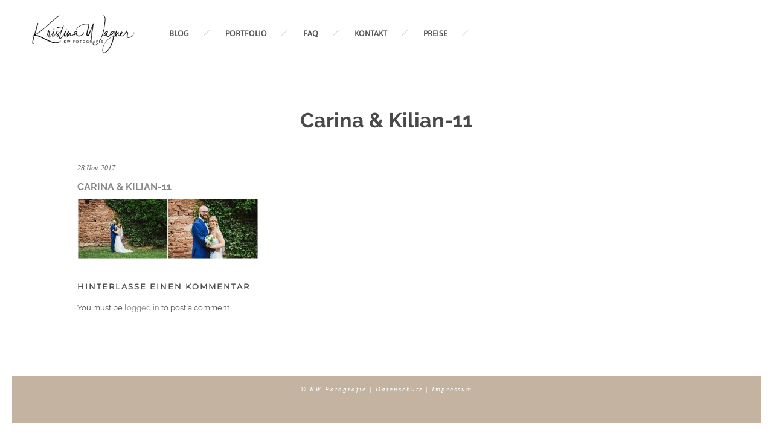

--- FILE ---
content_type: text/html; charset=UTF-8
request_url: https://kristinawagner.de/carina-kilian-junihochzeit-im-schoenen-buergstadt/carina-kilian-11/
body_size: 11380
content:
<!DOCTYPE HTML>
<html lang="de">
    <head>
        <meta charset="UTF-8"/>
        <link rel="profile" href="http://gmpg.org/xfn/11" />
        <link rel="pingback" href="https://kristinawagner.de/xmlrpc.php" />
        <meta name="viewport" content="width=device-width, initial-scale=1.0, minimum-scale=1.0, maximum-scale=1.0, user-scalable=no">
                
        <meta name='robots' content='index, follow, max-image-preview:large, max-snippet:-1, max-video-preview:-1' />

	<!-- This site is optimized with the Yoast SEO plugin v26.8 - https://yoast.com/product/yoast-seo-wordpress/ -->
	<title>Carina &amp; Kilian-11 - Kristina Wagner Fotografie - Modern &amp; authentisch mit Liebe zum Detail</title>
	<link rel="canonical" href="https://kristinawagner.de/carina-kilian-junihochzeit-im-schoenen-buergstadt/carina-kilian-11/" />
	<meta property="og:locale" content="de_DE" />
	<meta property="og:type" content="article" />
	<meta property="og:title" content="Carina &amp; Kilian-11 - Kristina Wagner Fotografie - Modern &amp; authentisch mit Liebe zum Detail" />
	<meta property="og:url" content="https://kristinawagner.de/carina-kilian-junihochzeit-im-schoenen-buergstadt/carina-kilian-11/" />
	<meta property="og:site_name" content="Kristina Wagner Fotografie - Modern &amp; authentisch mit Liebe zum Detail" />
	<meta property="og:image" content="https://kristinawagner.de/carina-kilian-junihochzeit-im-schoenen-buergstadt/carina-kilian-11" />
	<meta property="og:image:width" content="1024" />
	<meta property="og:image:height" content="346" />
	<meta property="og:image:type" content="image/jpeg" />
	<meta name="twitter:card" content="summary_large_image" />
	<script type="application/ld+json" class="yoast-schema-graph">{"@context":"https://schema.org","@graph":[{"@type":"WebPage","@id":"https://kristinawagner.de/carina-kilian-junihochzeit-im-schoenen-buergstadt/carina-kilian-11/","url":"https://kristinawagner.de/carina-kilian-junihochzeit-im-schoenen-buergstadt/carina-kilian-11/","name":"Carina & Kilian-11 - Kristina Wagner Fotografie - Modern &amp; authentisch mit Liebe zum Detail","isPartOf":{"@id":"https://kristinawagner.de/#website"},"primaryImageOfPage":{"@id":"https://kristinawagner.de/carina-kilian-junihochzeit-im-schoenen-buergstadt/carina-kilian-11/#primaryimage"},"image":{"@id":"https://kristinawagner.de/carina-kilian-junihochzeit-im-schoenen-buergstadt/carina-kilian-11/#primaryimage"},"thumbnailUrl":"https://kristinawagner.de/wp-content/uploads/2017/08/Carina-Kilian-11.jpg","datePublished":"2017-11-28T17:09:02+00:00","breadcrumb":{"@id":"https://kristinawagner.de/carina-kilian-junihochzeit-im-schoenen-buergstadt/carina-kilian-11/#breadcrumb"},"inLanguage":"de","potentialAction":[{"@type":"ReadAction","target":["https://kristinawagner.de/carina-kilian-junihochzeit-im-schoenen-buergstadt/carina-kilian-11/"]}]},{"@type":"ImageObject","inLanguage":"de","@id":"https://kristinawagner.de/carina-kilian-junihochzeit-im-schoenen-buergstadt/carina-kilian-11/#primaryimage","url":"https://kristinawagner.de/wp-content/uploads/2017/08/Carina-Kilian-11.jpg","contentUrl":"https://kristinawagner.de/wp-content/uploads/2017/08/Carina-Kilian-11.jpg","width":1024,"height":346},{"@type":"BreadcrumbList","@id":"https://kristinawagner.de/carina-kilian-junihochzeit-im-schoenen-buergstadt/carina-kilian-11/#breadcrumb","itemListElement":[{"@type":"ListItem","position":1,"name":"Startseite","item":"https://kristinawagner.de/"},{"@type":"ListItem","position":2,"name":"Carina &#038; Kilian &#8211; Junihochzeit im schönen Bürgstadt","item":"https://kristinawagner.de/carina-kilian-junihochzeit-im-schoenen-buergstadt/"},{"@type":"ListItem","position":3,"name":"Carina &#038; Kilian-11"}]},{"@type":"WebSite","@id":"https://kristinawagner.de/#website","url":"https://kristinawagner.de/","name":"Kristina Wagner Fotografie - Modern &amp; authentisch mit Liebe zum Detail","description":"Kristina Wagner - Ihre Fotografin für Hochzeit, Schwangerschaft, Neugeborene und Portrait im Landkreis Miltenberg und darüber hinaus","potentialAction":[{"@type":"SearchAction","target":{"@type":"EntryPoint","urlTemplate":"https://kristinawagner.de/?s={search_term_string}"},"query-input":{"@type":"PropertyValueSpecification","valueRequired":true,"valueName":"search_term_string"}}],"inLanguage":"de"}]}</script>
	<!-- / Yoast SEO plugin. -->


<link rel="alternate" type="application/rss+xml" title="Kristina Wagner Fotografie - Modern &amp; authentisch mit Liebe zum Detail &raquo; Feed" href="https://kristinawagner.de/feed/" />
<link rel="alternate" type="application/rss+xml" title="Kristina Wagner Fotografie - Modern &amp; authentisch mit Liebe zum Detail &raquo; Kommentar-Feed" href="https://kristinawagner.de/comments/feed/" />
<link rel="alternate" type="application/rss+xml" title="Kristina Wagner Fotografie - Modern &amp; authentisch mit Liebe zum Detail &raquo; Kommentar-Feed zu Carina &#038; Kilian-11" href="https://kristinawagner.de/carina-kilian-junihochzeit-im-schoenen-buergstadt/carina-kilian-11/feed/" />
<link rel="alternate" title="oEmbed (JSON)" type="application/json+oembed" href="https://kristinawagner.de/wp-json/oembed/1.0/embed?url=https%3A%2F%2Fkristinawagner.de%2Fcarina-kilian-junihochzeit-im-schoenen-buergstadt%2Fcarina-kilian-11%2F" />
<link rel="alternate" title="oEmbed (XML)" type="text/xml+oembed" href="https://kristinawagner.de/wp-json/oembed/1.0/embed?url=https%3A%2F%2Fkristinawagner.de%2Fcarina-kilian-junihochzeit-im-schoenen-buergstadt%2Fcarina-kilian-11%2F&#038;format=xml" />
<style id='wp-img-auto-sizes-contain-inline-css' type='text/css'>
img:is([sizes=auto i],[sizes^="auto," i]){contain-intrinsic-size:3000px 1500px}
/*# sourceURL=wp-img-auto-sizes-contain-inline-css */
</style>
<style id='wp-emoji-styles-inline-css' type='text/css'>

	img.wp-smiley, img.emoji {
		display: inline !important;
		border: none !important;
		box-shadow: none !important;
		height: 1em !important;
		width: 1em !important;
		margin: 0 0.07em !important;
		vertical-align: -0.1em !important;
		background: none !important;
		padding: 0 !important;
	}
/*# sourceURL=wp-emoji-styles-inline-css */
</style>
<style id='wp-block-library-inline-css' type='text/css'>
:root{--wp-block-synced-color:#7a00df;--wp-block-synced-color--rgb:122,0,223;--wp-bound-block-color:var(--wp-block-synced-color);--wp-editor-canvas-background:#ddd;--wp-admin-theme-color:#007cba;--wp-admin-theme-color--rgb:0,124,186;--wp-admin-theme-color-darker-10:#006ba1;--wp-admin-theme-color-darker-10--rgb:0,107,160.5;--wp-admin-theme-color-darker-20:#005a87;--wp-admin-theme-color-darker-20--rgb:0,90,135;--wp-admin-border-width-focus:2px}@media (min-resolution:192dpi){:root{--wp-admin-border-width-focus:1.5px}}.wp-element-button{cursor:pointer}:root .has-very-light-gray-background-color{background-color:#eee}:root .has-very-dark-gray-background-color{background-color:#313131}:root .has-very-light-gray-color{color:#eee}:root .has-very-dark-gray-color{color:#313131}:root .has-vivid-green-cyan-to-vivid-cyan-blue-gradient-background{background:linear-gradient(135deg,#00d084,#0693e3)}:root .has-purple-crush-gradient-background{background:linear-gradient(135deg,#34e2e4,#4721fb 50%,#ab1dfe)}:root .has-hazy-dawn-gradient-background{background:linear-gradient(135deg,#faaca8,#dad0ec)}:root .has-subdued-olive-gradient-background{background:linear-gradient(135deg,#fafae1,#67a671)}:root .has-atomic-cream-gradient-background{background:linear-gradient(135deg,#fdd79a,#004a59)}:root .has-nightshade-gradient-background{background:linear-gradient(135deg,#330968,#31cdcf)}:root .has-midnight-gradient-background{background:linear-gradient(135deg,#020381,#2874fc)}:root{--wp--preset--font-size--normal:16px;--wp--preset--font-size--huge:42px}.has-regular-font-size{font-size:1em}.has-larger-font-size{font-size:2.625em}.has-normal-font-size{font-size:var(--wp--preset--font-size--normal)}.has-huge-font-size{font-size:var(--wp--preset--font-size--huge)}.has-text-align-center{text-align:center}.has-text-align-left{text-align:left}.has-text-align-right{text-align:right}.has-fit-text{white-space:nowrap!important}#end-resizable-editor-section{display:none}.aligncenter{clear:both}.items-justified-left{justify-content:flex-start}.items-justified-center{justify-content:center}.items-justified-right{justify-content:flex-end}.items-justified-space-between{justify-content:space-between}.screen-reader-text{border:0;clip-path:inset(50%);height:1px;margin:-1px;overflow:hidden;padding:0;position:absolute;width:1px;word-wrap:normal!important}.screen-reader-text:focus{background-color:#ddd;clip-path:none;color:#444;display:block;font-size:1em;height:auto;left:5px;line-height:normal;padding:15px 23px 14px;text-decoration:none;top:5px;width:auto;z-index:100000}html :where(.has-border-color){border-style:solid}html :where([style*=border-top-color]){border-top-style:solid}html :where([style*=border-right-color]){border-right-style:solid}html :where([style*=border-bottom-color]){border-bottom-style:solid}html :where([style*=border-left-color]){border-left-style:solid}html :where([style*=border-width]){border-style:solid}html :where([style*=border-top-width]){border-top-style:solid}html :where([style*=border-right-width]){border-right-style:solid}html :where([style*=border-bottom-width]){border-bottom-style:solid}html :where([style*=border-left-width]){border-left-style:solid}html :where(img[class*=wp-image-]){height:auto;max-width:100%}:where(figure){margin:0 0 1em}html :where(.is-position-sticky){--wp-admin--admin-bar--position-offset:var(--wp-admin--admin-bar--height,0px)}@media screen and (max-width:600px){html :where(.is-position-sticky){--wp-admin--admin-bar--position-offset:0px}}

/*# sourceURL=wp-block-library-inline-css */
</style><style id='global-styles-inline-css' type='text/css'>
:root{--wp--preset--aspect-ratio--square: 1;--wp--preset--aspect-ratio--4-3: 4/3;--wp--preset--aspect-ratio--3-4: 3/4;--wp--preset--aspect-ratio--3-2: 3/2;--wp--preset--aspect-ratio--2-3: 2/3;--wp--preset--aspect-ratio--16-9: 16/9;--wp--preset--aspect-ratio--9-16: 9/16;--wp--preset--color--black: #000000;--wp--preset--color--cyan-bluish-gray: #abb8c3;--wp--preset--color--white: #ffffff;--wp--preset--color--pale-pink: #f78da7;--wp--preset--color--vivid-red: #cf2e2e;--wp--preset--color--luminous-vivid-orange: #ff6900;--wp--preset--color--luminous-vivid-amber: #fcb900;--wp--preset--color--light-green-cyan: #7bdcb5;--wp--preset--color--vivid-green-cyan: #00d084;--wp--preset--color--pale-cyan-blue: #8ed1fc;--wp--preset--color--vivid-cyan-blue: #0693e3;--wp--preset--color--vivid-purple: #9b51e0;--wp--preset--gradient--vivid-cyan-blue-to-vivid-purple: linear-gradient(135deg,rgb(6,147,227) 0%,rgb(155,81,224) 100%);--wp--preset--gradient--light-green-cyan-to-vivid-green-cyan: linear-gradient(135deg,rgb(122,220,180) 0%,rgb(0,208,130) 100%);--wp--preset--gradient--luminous-vivid-amber-to-luminous-vivid-orange: linear-gradient(135deg,rgb(252,185,0) 0%,rgb(255,105,0) 100%);--wp--preset--gradient--luminous-vivid-orange-to-vivid-red: linear-gradient(135deg,rgb(255,105,0) 0%,rgb(207,46,46) 100%);--wp--preset--gradient--very-light-gray-to-cyan-bluish-gray: linear-gradient(135deg,rgb(238,238,238) 0%,rgb(169,184,195) 100%);--wp--preset--gradient--cool-to-warm-spectrum: linear-gradient(135deg,rgb(74,234,220) 0%,rgb(151,120,209) 20%,rgb(207,42,186) 40%,rgb(238,44,130) 60%,rgb(251,105,98) 80%,rgb(254,248,76) 100%);--wp--preset--gradient--blush-light-purple: linear-gradient(135deg,rgb(255,206,236) 0%,rgb(152,150,240) 100%);--wp--preset--gradient--blush-bordeaux: linear-gradient(135deg,rgb(254,205,165) 0%,rgb(254,45,45) 50%,rgb(107,0,62) 100%);--wp--preset--gradient--luminous-dusk: linear-gradient(135deg,rgb(255,203,112) 0%,rgb(199,81,192) 50%,rgb(65,88,208) 100%);--wp--preset--gradient--pale-ocean: linear-gradient(135deg,rgb(255,245,203) 0%,rgb(182,227,212) 50%,rgb(51,167,181) 100%);--wp--preset--gradient--electric-grass: linear-gradient(135deg,rgb(202,248,128) 0%,rgb(113,206,126) 100%);--wp--preset--gradient--midnight: linear-gradient(135deg,rgb(2,3,129) 0%,rgb(40,116,252) 100%);--wp--preset--font-size--small: 13px;--wp--preset--font-size--medium: 20px;--wp--preset--font-size--large: 36px;--wp--preset--font-size--x-large: 42px;--wp--preset--spacing--20: 0.44rem;--wp--preset--spacing--30: 0.67rem;--wp--preset--spacing--40: 1rem;--wp--preset--spacing--50: 1.5rem;--wp--preset--spacing--60: 2.25rem;--wp--preset--spacing--70: 3.38rem;--wp--preset--spacing--80: 5.06rem;--wp--preset--shadow--natural: 6px 6px 9px rgba(0, 0, 0, 0.2);--wp--preset--shadow--deep: 12px 12px 50px rgba(0, 0, 0, 0.4);--wp--preset--shadow--sharp: 6px 6px 0px rgba(0, 0, 0, 0.2);--wp--preset--shadow--outlined: 6px 6px 0px -3px rgb(255, 255, 255), 6px 6px rgb(0, 0, 0);--wp--preset--shadow--crisp: 6px 6px 0px rgb(0, 0, 0);}:where(.is-layout-flex){gap: 0.5em;}:where(.is-layout-grid){gap: 0.5em;}body .is-layout-flex{display: flex;}.is-layout-flex{flex-wrap: wrap;align-items: center;}.is-layout-flex > :is(*, div){margin: 0;}body .is-layout-grid{display: grid;}.is-layout-grid > :is(*, div){margin: 0;}:where(.wp-block-columns.is-layout-flex){gap: 2em;}:where(.wp-block-columns.is-layout-grid){gap: 2em;}:where(.wp-block-post-template.is-layout-flex){gap: 1.25em;}:where(.wp-block-post-template.is-layout-grid){gap: 1.25em;}.has-black-color{color: var(--wp--preset--color--black) !important;}.has-cyan-bluish-gray-color{color: var(--wp--preset--color--cyan-bluish-gray) !important;}.has-white-color{color: var(--wp--preset--color--white) !important;}.has-pale-pink-color{color: var(--wp--preset--color--pale-pink) !important;}.has-vivid-red-color{color: var(--wp--preset--color--vivid-red) !important;}.has-luminous-vivid-orange-color{color: var(--wp--preset--color--luminous-vivid-orange) !important;}.has-luminous-vivid-amber-color{color: var(--wp--preset--color--luminous-vivid-amber) !important;}.has-light-green-cyan-color{color: var(--wp--preset--color--light-green-cyan) !important;}.has-vivid-green-cyan-color{color: var(--wp--preset--color--vivid-green-cyan) !important;}.has-pale-cyan-blue-color{color: var(--wp--preset--color--pale-cyan-blue) !important;}.has-vivid-cyan-blue-color{color: var(--wp--preset--color--vivid-cyan-blue) !important;}.has-vivid-purple-color{color: var(--wp--preset--color--vivid-purple) !important;}.has-black-background-color{background-color: var(--wp--preset--color--black) !important;}.has-cyan-bluish-gray-background-color{background-color: var(--wp--preset--color--cyan-bluish-gray) !important;}.has-white-background-color{background-color: var(--wp--preset--color--white) !important;}.has-pale-pink-background-color{background-color: var(--wp--preset--color--pale-pink) !important;}.has-vivid-red-background-color{background-color: var(--wp--preset--color--vivid-red) !important;}.has-luminous-vivid-orange-background-color{background-color: var(--wp--preset--color--luminous-vivid-orange) !important;}.has-luminous-vivid-amber-background-color{background-color: var(--wp--preset--color--luminous-vivid-amber) !important;}.has-light-green-cyan-background-color{background-color: var(--wp--preset--color--light-green-cyan) !important;}.has-vivid-green-cyan-background-color{background-color: var(--wp--preset--color--vivid-green-cyan) !important;}.has-pale-cyan-blue-background-color{background-color: var(--wp--preset--color--pale-cyan-blue) !important;}.has-vivid-cyan-blue-background-color{background-color: var(--wp--preset--color--vivid-cyan-blue) !important;}.has-vivid-purple-background-color{background-color: var(--wp--preset--color--vivid-purple) !important;}.has-black-border-color{border-color: var(--wp--preset--color--black) !important;}.has-cyan-bluish-gray-border-color{border-color: var(--wp--preset--color--cyan-bluish-gray) !important;}.has-white-border-color{border-color: var(--wp--preset--color--white) !important;}.has-pale-pink-border-color{border-color: var(--wp--preset--color--pale-pink) !important;}.has-vivid-red-border-color{border-color: var(--wp--preset--color--vivid-red) !important;}.has-luminous-vivid-orange-border-color{border-color: var(--wp--preset--color--luminous-vivid-orange) !important;}.has-luminous-vivid-amber-border-color{border-color: var(--wp--preset--color--luminous-vivid-amber) !important;}.has-light-green-cyan-border-color{border-color: var(--wp--preset--color--light-green-cyan) !important;}.has-vivid-green-cyan-border-color{border-color: var(--wp--preset--color--vivid-green-cyan) !important;}.has-pale-cyan-blue-border-color{border-color: var(--wp--preset--color--pale-cyan-blue) !important;}.has-vivid-cyan-blue-border-color{border-color: var(--wp--preset--color--vivid-cyan-blue) !important;}.has-vivid-purple-border-color{border-color: var(--wp--preset--color--vivid-purple) !important;}.has-vivid-cyan-blue-to-vivid-purple-gradient-background{background: var(--wp--preset--gradient--vivid-cyan-blue-to-vivid-purple) !important;}.has-light-green-cyan-to-vivid-green-cyan-gradient-background{background: var(--wp--preset--gradient--light-green-cyan-to-vivid-green-cyan) !important;}.has-luminous-vivid-amber-to-luminous-vivid-orange-gradient-background{background: var(--wp--preset--gradient--luminous-vivid-amber-to-luminous-vivid-orange) !important;}.has-luminous-vivid-orange-to-vivid-red-gradient-background{background: var(--wp--preset--gradient--luminous-vivid-orange-to-vivid-red) !important;}.has-very-light-gray-to-cyan-bluish-gray-gradient-background{background: var(--wp--preset--gradient--very-light-gray-to-cyan-bluish-gray) !important;}.has-cool-to-warm-spectrum-gradient-background{background: var(--wp--preset--gradient--cool-to-warm-spectrum) !important;}.has-blush-light-purple-gradient-background{background: var(--wp--preset--gradient--blush-light-purple) !important;}.has-blush-bordeaux-gradient-background{background: var(--wp--preset--gradient--blush-bordeaux) !important;}.has-luminous-dusk-gradient-background{background: var(--wp--preset--gradient--luminous-dusk) !important;}.has-pale-ocean-gradient-background{background: var(--wp--preset--gradient--pale-ocean) !important;}.has-electric-grass-gradient-background{background: var(--wp--preset--gradient--electric-grass) !important;}.has-midnight-gradient-background{background: var(--wp--preset--gradient--midnight) !important;}.has-small-font-size{font-size: var(--wp--preset--font-size--small) !important;}.has-medium-font-size{font-size: var(--wp--preset--font-size--medium) !important;}.has-large-font-size{font-size: var(--wp--preset--font-size--large) !important;}.has-x-large-font-size{font-size: var(--wp--preset--font-size--x-large) !important;}
/*# sourceURL=global-styles-inline-css */
</style>

<style id='classic-theme-styles-inline-css' type='text/css'>
/*! This file is auto-generated */
.wp-block-button__link{color:#fff;background-color:#32373c;border-radius:9999px;box-shadow:none;text-decoration:none;padding:calc(.667em + 2px) calc(1.333em + 2px);font-size:1.125em}.wp-block-file__button{background:#32373c;color:#fff;text-decoration:none}
/*# sourceURL=/wp-includes/css/classic-themes.min.css */
</style>
<link rel='stylesheet' id='wpos-font-awesome-css' href='https://kristinawagner.de/wp-content/plugins/slider-and-carousel-plus-widget-for-instagram/assets/css/font-awesome.min.css?ver=1.9.3' type='text/css' media='all' />
<link rel='stylesheet' id='wpos-magnific-style-css' href='https://kristinawagner.de/wp-content/plugins/slider-and-carousel-plus-widget-for-instagram/assets/css/magnific-popup.css?ver=1.9.3' type='text/css' media='all' />
<link rel='stylesheet' id='wpos-slick-style-css' href='https://kristinawagner.de/wp-content/plugins/slider-and-carousel-plus-widget-for-instagram/assets/css/slick.css?ver=1.9.3' type='text/css' media='all' />
<link rel='stylesheet' id='iscwp-public-css-css' href='https://kristinawagner.de/wp-content/plugins/slider-and-carousel-plus-widget-for-instagram/assets/css/iscwp-public.css?ver=1.9.3' type='text/css' media='all' />
<link rel='stylesheet' id='diopterplugins-css-css' href='https://kristinawagner.de/wp-content/themes/diopter/css/plugins.css' type='text/css' media='all' />
<link rel='stylesheet' id='dioptertheme-style-css' href='https://kristinawagner.de/wp-content/themes/diopter-child/style.css' type='text/css' media='all' />
<link rel='stylesheet' id='dioptercustom-css-css' href='https://kristinawagner.de/wp-content/themes/diopter-child/css/custom.css' type='text/css' media='all' />
<style id='dioptercustom-css-inline-css' type='text/css'>
body{background-color:#f4f4f4}body:before,body:after,#main:before,#main:after{background-color:#ffffff}header.diopter-header{background-color:rgba(255,255,255,1)}.sidebar-menu .overlay{background:#000000}nav li ul{background-color:rgba(255,255,255,1)}footer.diopter-footer{background-color:rgba(196,179,161,1)}body{color:#494949}a{color:#878787}a:hover{color:#000000}a:active,a:focus{color:#c4b9ac}p{color:#494949}nav li a,nav li a:focus{color:#545454}nav li a:hover{color:#aaaaaa}nav .act-link-li>a,nav li a.ancestor-act-link,nav li a.parent-act-link,nav li a.act-link{color:#ffffff}nav .act-link-li>a,nav li a.ancestor-act-link,nav li a.parent-act-link,nav li a.act-link{background-color:#AAAAAA}nav li ul a,nav li ul a:focus{color:#ffffff}nav li ul a:hover{color:#c4b3a1}nav li ul li a.act-link,nav li ul li a.ancestor-act-link,nav li ul li a.parent-act-link{color:#686868}.footer-social li a,.footer-social li a:focus{color:#ffffff}.footer-social li a:hover{color:#ffffff}.diopter_slinky_menu a,.diopter_slinky_menu a:focus,.sb-social li a,.sb-social li a:focus{color:#ffffff}.diopter_slinky_menu a:hover,.sb-social li a:hover{color:#ffffff}.diopter_slinky_menu a:active,.sb-social li a:active{color:#ffffff}nav li a:hover,.fixed-filter .gallery-filters a:hover,.share-holder .showshare:hover,.hd-box-wrap h2 a:hover,.vis-desc .portfolio_item .overal-box h2 a:hover,.about-entry h3 span,.inline-facts i,.sliding-menu a.back:before,.diopter_slinky_menu a.back:before,.diopter_slinky_menu a.next:after,.det-meta li:hover span,.det-meta li:hover a,.det-info h2 span,.det-meta li i,.column-text h2 span,.fixed-icons .mail-link a,.serv-header i,.ser-wrap li span.price span,.order-wrap h3 span,.carousel-title-wrap h3 span,.testi-item a.testim-link:hover,.testimonials-slider ul.star-rating li i,.section-qoute p span,.sec-entr-link:hover,.serv-flat .servicses-holder li span.price span,.contact-list li i .det-info .gallery-filters a:hover,.det-info .gallery-filters a.gallery-filter_active,.share-holder.hid-share .share-container .share-icon:hover,.blog-btn i,.search-submit,.art-opt .post-counter li i,.load-more-post i,.numpc,.header-social li a:hover,.share-holder.block-share .share-container .share-icon:hover,.fw-artc h2 a:hover,.social-widget li a:hover,#success_page p strong,.det-box h3 a:hover,nav li ul li a.act-link,nav li ul li a.ancestor-act-link,nav li ul li a.parent-act-link,.fp-desc h2 a:hover,.ser_item_wrap span.price span,.single-testim-holder ul.star-rating li i,.folio-hoz-lmore-holder a:hover span,.gallery-hoz-lmore-holder a:hover span{color:#FFFFFF}.color-bg,.gals a:hover,.custom-skillbar,.sec-dec:after,.play-video-wrap a:hover,.fixed-icons li:hover,#submit,.contact-social li a,.box-item.popup-box a,.fp-desc .post-date,.pagination-blog a.current-page,.main-sidebar-widget .tagcloud a:hover,.single-post-tags a:hover,.single-nav a:hover,.post-comments-wrap span.reply a,#respond #submit,.wpcf7 .wpcf7-submit,.pagination-blog span.current-page,.main-sidebar-widget ul li:before,.hoz-gal-three-pop-link,.comments-nav .pager a{background:#FFFFFF}@media only screen and (max-width:756px){.fixed-filter .gallery-filters a.gallery-filter_active,.inline-filter .gallery-filters a.gallery-filter_active{color:#FFFFFF}}@media only screen and (max-width:1036px){nav li a.ancestor-act-link,nav li a.parent-act-link,nav li a.act-link{color:#FFFFFF}}
.dec-separator img{display:none}nav li a:hover,nav li a:focus{background-color:#aaa!important}.inline-facts{cursor:default}.vc_tta-title-text{font-size:19px;font-family:'Dancing Script',cursive}.wpb_wrapper p{font-size:15px}.page-id-531 .milestone-counter{padding-left:25px;margin-bottom:35px}.page-id-531 .num-counter{display:none}.section-title .dec-separator{display:none}.single-post h1{font-family:Raleway,sans-serif;color:#878787}.fw-artc a:hover,.fw-artc a:active{font-family:Raleway,sans-serif;color:#878787!important}.wpcf7-submit{background:#aaaaaa!important;color:#fff!important}.wpcf7-submit:hover,.wpcf7-submit:focus{background:#73a6c1!important;color:#fff!important}#respond #submit{background:#333;color:#FFF}.wph-modal.wph-modal--simple .wph-modal--content header{position:relative;padding:0 0 10px 0!important;margin:0;top:auto;left:auto;right:auto;height:auto;border-top:none}.wph-modal.wph-modal--simple .wph-modal--content section{padding:50px 0}.wph-modal.wph-modal--simple .wph-modal--content form{max-width:440px;margin:50px auto 0 auto}.wph-modal.wph-modal--simple .wph-modal--content input{border:1px solid #ccc;padding:6px 10px}.wph-modal.wph-modal--simple .wph-modal--content button{margin-top:10px;background:#73a6c1;padding:6px 12px;border:1px solid #73a6c1;color:#fff}.item-related h3{min-height:50px}#respond input[type="checkbox"]{width:auto}.vc_custom_1535140133220.full-height,.vc_custom_1535140133220 .full-height{height:auto!important}header.diopter-header{border:none}header.diopter-header .logo-holder{top:0}header.diopter-header .logo-holder img{padding:0}@media (max-width:1036px){header.diopter-header .logo-holder img{margin-top:5px}}.post-related.con-post-rel.row .item-related.col-sm-4{min-height:310px}
/*# sourceURL=dioptercustom-css-inline-css */
</style>
<script type="text/javascript" src="https://kristinawagner.de/wp-includes/js/jquery/jquery.min.js?ver=3.7.1" id="jquery-core-js"></script>
<script type="text/javascript" src="https://kristinawagner.de/wp-includes/js/jquery/jquery-migrate.min.js?ver=3.4.1" id="jquery-migrate-js"></script>
<link rel="https://api.w.org/" href="https://kristinawagner.de/wp-json/" /><link rel="alternate" title="JSON" type="application/json" href="https://kristinawagner.de/wp-json/wp/v2/media/2265" /><link rel="EditURI" type="application/rsd+xml" title="RSD" href="https://kristinawagner.de/xmlrpc.php?rsd" />
<meta name="generator" content="WordPress 6.9" />
<link rel='shortlink' href='https://kristinawagner.de/?p=2265' />
	<script type="text/javascript">
		var disableStr = 'ga-disable-UA-43645111-1';

		/* Function to detect opted out users */
		function __gaTrackerIsOptedOut() {
			return document.cookie.indexOf(disableStr + '=true') > -1;
		}

		/* Disable tracking if the opt-out cookie exists. */
		if ( __gaTrackerIsOptedOut() ) {
			window[disableStr] = true;
		}

		/* Opt-out function */
		function __gaTrackerOptout() {
		  document.cookie = disableStr + '=true; expires=Thu, 31 Dec 2099 23:59:59 UTC; path=/';
		  window[disableStr] = true;
		}
	</script>
	<meta name="generator" content="Redux 4.5.10" /><meta name="generator" content="Powered by WPBakery Page Builder - drag and drop page builder for WordPress."/>
<style type="text/css" id="custom-background-css">
body.custom-background { background-color: #ffffff; }
</style>
	<link rel="icon" href="https://kristinawagner.de/wp-content/uploads/2025/03/cropped-fav-32x32.png" sizes="32x32" />
<link rel="icon" href="https://kristinawagner.de/wp-content/uploads/2025/03/cropped-fav-192x192.png" sizes="192x192" />
<link rel="apple-touch-icon" href="https://kristinawagner.de/wp-content/uploads/2025/03/cropped-fav-180x180.png" />
<meta name="msapplication-TileImage" content="https://kristinawagner.de/wp-content/uploads/2025/03/cropped-fav-270x270.png" />
<noscript><style> .wpb_animate_when_almost_visible { opacity: 1; }</style></noscript>    <link rel='stylesheet' id='redux-custom-fonts-css' href='//kristinawagner.de/wp-content/uploads/redux/custom-fonts/fonts.css?ver=1674174145' type='text/css' media='all' />
</head>
    <body class="attachment wp-singular attachment-template-default single single-attachment postid-2265 attachmentid-2265 attachment-jpeg custom-background wp-theme-diopter wp-child-theme-diopter-child diopter-body-classes wpb-js-composer js-comp-ver-6.10.0 vc_responsive">
                <div id="main" class="is-hide-loader">
        
         
            <header class="diopter-header main-header">
                <div class="header-inner">
                    <div class="logo-holder">
                        <a class="ajax" href="https://kristinawagner.de/">
                                                        <img src="https://kristinawagner.de/wp-content/uploads/2019/04/kw-logo.png" 
                                                                                     height="70" 
                             style="height:70px;"
                                                         class="diopter-logo" alt="Kristina Wagner Fotografie &#8211; Modern &amp; authentisch mit Liebe zum Detail" />
                                                                                                            </a>
                    </div>
                    <div class="nav-holder">
                                                    <nav
                             class="show-sub-mobile"                            >
                                <ul id="menu-hauptmenu" class="diopter_main-nav"><li id="menu-item-1669" class="menu-item menu-item-type-post_type menu-item-object-page current_page_parent menu-item-1669"><a href="https://kristinawagner.de/blog/">BLOG</a></li>
<li id="menu-item-915" class="menu-item menu-item-type-post_type menu-item-object-page menu-item-915"><a href="https://kristinawagner.de/portfolio-5/">PORTFOLIO</a></li>
<li id="menu-item-77" class="menu-item menu-item-type-post_type menu-item-object-page menu-item-77"><a href="https://kristinawagner.de/faq/">FAQ</a></li>
<li id="menu-item-883" class="menu-item menu-item-type-post_type menu-item-object-page menu-item-883"><a href="https://kristinawagner.de/kontakt/">KONTAKT</a></li>
<li id="menu-item-50" class="menu-item menu-item-type-post_type menu-item-object-page menu-item-50"><a href="https://kristinawagner.de/preise/">PREISE</a></li>
</ul>                            </nav>
                                            </div>

                    <div class="nav-button-holder">
                        <div class="nav-button vis-m"><span></span><span></span><span></span></div>
                    </div>
           
                                       
                                        <div class="header-social">
                        <ul >
    <li><a href="https://www.facebook.com/KwFotografie/" target="_blank" ><i class="fa fa-facebook"></i></a></li>
    <li><a href="https://www.instagram.com/kristina_wagner_fotografie/" target="_blank" ><i class="fa fa-instagram"></i></a></li>
</ul>                    </div>
                                      
                    <div class="header-title"><h1><a class="ajax" href="https://kristinawagner.de/carina-kilian-junihochzeit-im-schoenen-buergstadt/carina-kilian-11">Carina &#038; Kilian-11</a></h1></div>
                    
                </div>
            </header>
                    <!--=============== wrapper ===============-->  
            <div id="wrapper">
                                <div class="content-holder scale-bg2" id="diopter-content-wrapper">
                    
                    <div class="dynamic-title">Carina &#038; Kilian-11</div>
                    
                                    <div class="diopter-content full-height scroll-content" >
                                        




<section class="blog-content-sec">
    <div class="container blog-normal">
        <div class="section-title ">
            <h1 class="post-sec-title">Carina &#038; Kilian-11</h1>
                        		    <div class="dec-separator"><img src="https://kristinawagner.de/wp-content/themes/diopter/images/sep.png"></div>
		                
        </div>
        <div class="row single-post">

        	 

	        	        
	        <div class="col-md-12 display-single-post nosidebar">
	                        <div class="fl-wrap">
                	
						<article class="diopter-single-post fw-artc post-2265 attachment type-attachment status-inherit hentry">
			
		    <ul class="cat-list">
    			<li>28 Nov. 2017</li>
		        			
		    </ul>
	            <h1 class="single-post-title">Carina &#038; Kilian-11</h1>
        <div class="single-post-inner">
        <p class="attachment"><a href='https://kristinawagner.de/wp-content/uploads/2017/08/Carina-Kilian-11.jpg'><img decoding="async" width="300" height="101" src="https://kristinawagner.de/wp-content/uploads/2017/08/Carina-Kilian-11-300x101.jpg" class="attachment-medium size-medium" alt="" srcset="https://kristinawagner.de/wp-content/uploads/2017/08/Carina-Kilian-11-300x101.jpg 300w, https://kristinawagner.de/wp-content/uploads/2017/08/Carina-Kilian-11-768x260.jpg 768w, https://kristinawagner.de/wp-content/uploads/2017/08/Carina-Kilian-11.jpg 1024w" sizes="(max-width: 300px) 100vw, 300px" /></a></p>

        	</div>
	<!--  tags share-->
    <div class="fl-wrap bl-opt">
        							        
    </div>
    <!--  tags share end -->
</article>

<div class="clearfix"></div>
<div class="page_nav main-page-nav single-nav">
</div>
     






        <div class="comment-reply-form clearfix">

        					<div id="respond" class="comment-respond">
		<h3 id="reply-title" class="comment-reply-title">Hinterlasse einen Kommentar <small><a rel="nofollow" id="cancel-comment-reply-link" href="/carina-kilian-junihochzeit-im-schoenen-buergstadt/carina-kilian-11/#respond" style="display:none;">Antwort abbrechen</a></small></h3><p class="not-empty">You must be <a href="https://kristinawagner.de/wp-login.php?redirect_to=https%3A%2F%2Fkristinawagner.de%2Fcarina-kilian-junihochzeit-im-schoenen-buergstadt%2Fcarina-kilian-11%2F">logged in</a> to post a comment.</p>	</div><!-- #respond -->
	        </div>


 
              

		                            </div>
            </div>
            

             


        </div>
    </div>
</section>

 

                                           
                        <div class="height-emulator fl-wrap"></div>
                        <footer class="diopter-footer fl-wrap dark-bg fixed-footer">
                            <div class="container">
                                <div class="clearfix"></div>
<div class="dec-separator"></div>
<ul class="footer-social">
    <li><a href="https://www.facebook.com/KwFotografie/" target="_blank">Facebook</a></li>
    <li><a href="https://www.instagram.com/kristina_wagner_fotografie/" target="_blank" >Instagram</a></li>
</ul>
<div class="clearfix"></div>
<div class="copyright">&#169; KW Fotografie  | <a href="/datenschutz/" style="color:#fff;">Datenschutz</a> | <a href="/impressum/" style="color:#fff;">Impressum</a></div>                            </div>
                        </footer>
                        
                                            

                    </div>
                    

                    
                    <div class="fixed-icons">
                        <ul>
                        
                                                                            <li>
                                <div class="to-top"><i class="fa fa-angle-up"></i></div>
                            </li>
                                                </ul>
                    </div>
                    



                </div>
                
            </div>
            
                        
            <div class="cd-transition-layer">
                <div class="bg-layer"></div>
            </div>
            
        </div>
        
        <script type="speculationrules">
{"prefetch":[{"source":"document","where":{"and":[{"href_matches":"/*"},{"not":{"href_matches":["/wp-*.php","/wp-admin/*","/wp-content/uploads/*","/wp-content/*","/wp-content/plugins/*","/wp-content/themes/diopter-child/*","/wp-content/themes/diopter/*","/*\\?(.+)"]}},{"not":{"selector_matches":"a[rel~=\"nofollow\"]"}},{"not":{"selector_matches":".no-prefetch, .no-prefetch a"}}]},"eagerness":"conservative"}]}
</script>
<script type="text/javascript" src="https://kristinawagner.de/wp-includes/js/comment-reply.min.js?ver=6.9" id="comment-reply-js" async="async" data-wp-strategy="async" fetchpriority="low"></script>
<script type="text/javascript" src="https://kristinawagner.de/wp-content/themes/diopter/js/plugins.js" id="diopterplugins-js-js"></script>
<script type="text/javascript" id="diopterscripts-js-js-extra">
/* <![CDATA[ */
var _diopter = {"fsb_width":"350","enable_ajax":"0","reload_box":"#main","ac_mns":["folio-menu single-portfolio"],"nf_bg":"https://kristinawagner.de/wp-content/uploads/2016/10/3-3.jpg","nf_msg":"Ups - die Seite ist leider nicht vorhanden. Hast Du Dich vielleicht vertippt?","nf_linktext":"Back to the last page","parallax_off":"0","share_close_text":"Close","share_share_text":"Share"};
//# sourceURL=diopterscripts-js-js-extra
/* ]]> */
</script>
<script type="text/javascript" src="https://kristinawagner.de/wp-content/themes/diopter-child/js/scripts.js" id="diopterscripts-js-js"></script>
<script id="wp-emoji-settings" type="application/json">
{"baseUrl":"https://s.w.org/images/core/emoji/17.0.2/72x72/","ext":".png","svgUrl":"https://s.w.org/images/core/emoji/17.0.2/svg/","svgExt":".svg","source":{"concatemoji":"https://kristinawagner.de/wp-includes/js/wp-emoji-release.min.js?ver=6.9"}}
</script>
<script type="module">
/* <![CDATA[ */
/*! This file is auto-generated */
const a=JSON.parse(document.getElementById("wp-emoji-settings").textContent),o=(window._wpemojiSettings=a,"wpEmojiSettingsSupports"),s=["flag","emoji"];function i(e){try{var t={supportTests:e,timestamp:(new Date).valueOf()};sessionStorage.setItem(o,JSON.stringify(t))}catch(e){}}function c(e,t,n){e.clearRect(0,0,e.canvas.width,e.canvas.height),e.fillText(t,0,0);t=new Uint32Array(e.getImageData(0,0,e.canvas.width,e.canvas.height).data);e.clearRect(0,0,e.canvas.width,e.canvas.height),e.fillText(n,0,0);const a=new Uint32Array(e.getImageData(0,0,e.canvas.width,e.canvas.height).data);return t.every((e,t)=>e===a[t])}function p(e,t){e.clearRect(0,0,e.canvas.width,e.canvas.height),e.fillText(t,0,0);var n=e.getImageData(16,16,1,1);for(let e=0;e<n.data.length;e++)if(0!==n.data[e])return!1;return!0}function u(e,t,n,a){switch(t){case"flag":return n(e,"\ud83c\udff3\ufe0f\u200d\u26a7\ufe0f","\ud83c\udff3\ufe0f\u200b\u26a7\ufe0f")?!1:!n(e,"\ud83c\udde8\ud83c\uddf6","\ud83c\udde8\u200b\ud83c\uddf6")&&!n(e,"\ud83c\udff4\udb40\udc67\udb40\udc62\udb40\udc65\udb40\udc6e\udb40\udc67\udb40\udc7f","\ud83c\udff4\u200b\udb40\udc67\u200b\udb40\udc62\u200b\udb40\udc65\u200b\udb40\udc6e\u200b\udb40\udc67\u200b\udb40\udc7f");case"emoji":return!a(e,"\ud83e\u1fac8")}return!1}function f(e,t,n,a){let r;const o=(r="undefined"!=typeof WorkerGlobalScope&&self instanceof WorkerGlobalScope?new OffscreenCanvas(300,150):document.createElement("canvas")).getContext("2d",{willReadFrequently:!0}),s=(o.textBaseline="top",o.font="600 32px Arial",{});return e.forEach(e=>{s[e]=t(o,e,n,a)}),s}function r(e){var t=document.createElement("script");t.src=e,t.defer=!0,document.head.appendChild(t)}a.supports={everything:!0,everythingExceptFlag:!0},new Promise(t=>{let n=function(){try{var e=JSON.parse(sessionStorage.getItem(o));if("object"==typeof e&&"number"==typeof e.timestamp&&(new Date).valueOf()<e.timestamp+604800&&"object"==typeof e.supportTests)return e.supportTests}catch(e){}return null}();if(!n){if("undefined"!=typeof Worker&&"undefined"!=typeof OffscreenCanvas&&"undefined"!=typeof URL&&URL.createObjectURL&&"undefined"!=typeof Blob)try{var e="postMessage("+f.toString()+"("+[JSON.stringify(s),u.toString(),c.toString(),p.toString()].join(",")+"));",a=new Blob([e],{type:"text/javascript"});const r=new Worker(URL.createObjectURL(a),{name:"wpTestEmojiSupports"});return void(r.onmessage=e=>{i(n=e.data),r.terminate(),t(n)})}catch(e){}i(n=f(s,u,c,p))}t(n)}).then(e=>{for(const n in e)a.supports[n]=e[n],a.supports.everything=a.supports.everything&&a.supports[n],"flag"!==n&&(a.supports.everythingExceptFlag=a.supports.everythingExceptFlag&&a.supports[n]);var t;a.supports.everythingExceptFlag=a.supports.everythingExceptFlag&&!a.supports.flag,a.supports.everything||((t=a.source||{}).concatemoji?r(t.concatemoji):t.wpemoji&&t.twemoji&&(r(t.twemoji),r(t.wpemoji)))});
//# sourceURL=https://kristinawagner.de/wp-includes/js/wp-emoji-loader.min.js
/* ]]> */
</script>

        
    </body>
</html>